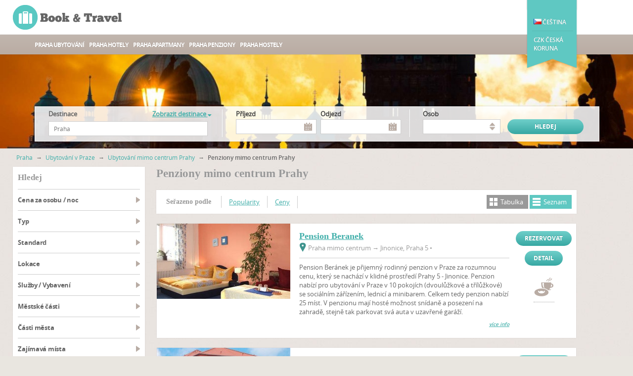

--- FILE ---
content_type: text/html; charset=UTF-8
request_url: https://www.praha-ubytovani.org/ubytovani/mimo-centrum-prahy/penziony/
body_size: 14132
content:
<!DOCTYPE html>
<html lang="cs">
<head>
     <script async src="https://www.googletagmanager.com/gtag/js?id=UA-23460120-3"></script>
<script>
    window.dataLayer = window.dataLayer || [];
    function gtag(){dataLayer.push(arguments);}
    gtag('js', new Date());
    gtag('config', 'UA-23460120-3');
</script>
 
    <meta charset="utf-8"/>
    <title>Penziony mimo centrum Prahy</title>
    <meta name="description" content="Rezervuj snadno a levně penziony v Praze. Široká nabídka ubytování - penziony Praha centrum, penziony blízko centra, penziony Praha Nové Město, penziony Praha Staré Město" />
    <meta name="keywords" content="praha, penziony, mimo, centrum, prahy, rezervuj, snadno, levně, praze, široká, nabídka, ubytování, blízko, centra, nové, město, staré" />
    <meta name="robots" content="index,follow" />
    <link rel="canonical" href="https://www.praha-ubytovani.org/ubytovani/mimo-centrum-prahy/penziony/" type="text/html" />
    <link rel="alternate" href="https://www.book-travel-prague.com/accommodation/out-of-prague-centre/pensions/" type="text/html" title="English" hreflang="en" />
<link rel="alternate" href="https://www.prag-hotels.net/unterkunft/ausserhalb-prag-zentrum/pensionen/" type="text/html" title="Deutsch" hreflang="de" />
<link rel="alternate" href="https://www.praga-hotele.cz/noclegi/poza-centrum-pragi/pensjonaty/" type="text/html" title="Polski" hreflang="pl" />
<link rel="alternate" href="https://www.praha-ubytovanie.cz/ubytovanie/mimo-centrum-prahy/penziony/" type="text/html" title="Slovenčina" hreflang="sk" />
    <link rel="icon" type="image/ico" href="/resources/Templates/Accommodation/Module/BookTravel/favicon.ico" />



    <link rel="stylesheet" type="text/css" href="/libs/resources/icons/flat/flaticon.css" />
    <link rel="stylesheet" type="text/css" href="/libs/resources/css/payments.css" />
    <link rel="stylesheet" type="text/css" href="/libs/resources/css/iconset-flags.css" />
    <link rel="stylesheet" type="text/css" href="/libs/resources/css/font-awesome.min.css" />
    <link rel="stylesheet" type="text/css" href="/libs/jquery.prettyPhoto/css/prettyPhoto.css" />

    <link rel="stylesheet" type="text/css" href="/theme/forest/css/forest.css" />
</head>
<body class="ucTODO">

    <header>
        <div class="ribbon-menu">
            <div class="wrap">
                <div id="currencies" class="menu">
                    <div class="menu-container">
                        <a  href="/ubytovani/mimo-centrum-prahy/penziony/?curr=111"><span class="code">AUD</span><span class="name">Australský dolar</span></a>
<a  href="/ubytovani/mimo-centrum-prahy/penziony/?curr=117"><span class="code">€</span><span class="name">Euro</span></a>
<a  href="/ubytovani/mimo-centrum-prahy/penziony/?curr=135"><span class="code">PLN</span><span class="name">Polský złoty</span></a>
<a  href="/ubytovani/mimo-centrum-prahy/penziony/?curr=145"><span class="code">£</span><span class="name">Libra šterlinků</span></a>
<a  href="/ubytovani/mimo-centrum-prahy/penziony/?curr=112"><span class="code">R$</span><span class="name">Brazilský real</span></a>
<a  href="/ubytovani/mimo-centrum-prahy/penziony/?curr=127"><span class="code">CAD</span><span class="name">Kanadský dolar</span></a>
<a  href="/ubytovani/mimo-centrum-prahy/penziony/?curr=143"><span class="code">TRY</span><span class="name">Nová turecká lira</span></a>
<a class="active" href="/ubytovani/mimo-centrum-prahy/penziony/?curr=110"><span class="code">CZK</span><span class="name">Česká koruna</span></a>
<a  href="/ubytovani/mimo-centrum-prahy/penziony/?curr=113"><span class="code">BGN</span><span class="name">Bulharský lev</span></a>
<a  href="/ubytovani/mimo-centrum-prahy/penziony/?curr=128"><span class="code">LTL</span><span class="name">Litevský litas</span></a>
<a  href="/ubytovani/mimo-centrum-prahy/penziony/?curr=144"><span class="code">US$</span><span class="name">Americký dolar</span></a><button type="button" class="close">×</button>                    </div>
                </div>
                <div id="locales" class="menu">
                    <div class="menu-container">
                        <a class="active" href="/ubytovani/mimo-centrum-prahy/penziony/"><span class="icon icon-flag fCz"></span><span class="name">Čeština</span></a>
<a  href="https://www.prag-hotels.net/unterkunft/ausserhalb-prag-zentrum/pensionen/"><span class="icon icon-flag fDe"></span><span class="name">Deutsch</span></a>
<a  href="https://www.book-travel-prague.com/accommodation/out-of-prague-centre/pensions/"><span class="icon icon-flag fEn"></span><span class="name">English (UK)</span></a>
<a  href="https://www.book-travel-prague.com/accommodation/out-of-prague-centre/pensions/"><span class="icon icon-flag fUs"></span><span class="name">English (US)</span></a>
<a  href="https://www.praga-hotele.cz/noclegi/poza-centrum-pragi/pensjonaty/"><span class="icon icon-flag fPl"></span><span class="name">Polski</span></a>
<a  href="https://www.praha-ubytovanie.cz/ubytovanie/mimo-centrum-prahy/penziony/"><span class="icon icon-flag fSk"></span><span class="name">Slovenčina</span></a><button type="button" class="close">×</button>                    </div>
                </div>
            </div>
        </div>
        <div class="wrap clearfix">
            <!--logo-->
            <a class="bt-logo logo" href="/" title="Book &amp; Travel"><strong>Book &amp; Travel</strong></a>
            <!--//logo-->

            <!--ribbon-->
            <div class="ribbon">
                <nav>
                    <br/><br/>
                    <ul class="lang-nav">
                        <li class="active"><span class="menu-toggle" data-target="locales"><span data-toggle="tooltip" data-placement="bottom" title="Vyberte si jazyk" data-container="body" data-html="true"><span class="icon icon-flag fCz"></span> Čeština</span></span></li>                    </ul>
                    <ul class="currency-nav">
                        <li class="active"><span class="menu-toggle" data-target="currencies"><span data-toggle="tooltip" data-placement="bottom" title="Vyberte si měnu" data-container="body" data-html="true">CZK Česká koruna </span></span></li>                    </ul>
                </nav>
            </div>
            <!--//ribbon-->
        </div>

        <!--main navigation-->
        <nav class="main-nav" role="navigation">
            <ul class="wrap" id="nav">
                
                <li><a href="/ubytovani/" title="Ubytování v Praze">Praha ubytování</a></li>
				<li><a href="/ubytovani/hotely/" title="Hotely v Praze">Praha hotely</a></li>
				<li><a href="/ubytovani/apartmany/" title="Apartmany v Praze">Praha apartmany</a></li>
				<li><a href="/ubytovani/penziony/" title="Pensiony v Praze">Praha Penziony</a></li>
				<li><a href="/ubytovani/hostely/" title="Praha Hostely">Praha Hostely</a></li>
				            </ul>
        </nav>
        <!--//main navigation-->
    </header>

            <div class="main with-search" role="main">
         <section class="slider clearfix">
    <div id="sequence">
        <ul class="sequence-canvas">
            <li>
                <div class="image" style="background-image: url('https://img.book-travel.net/_f/praha/prague-charles-bridge-tower_w1600h200a1c1bgcfff.jpg');"></div>
            </li>
        </ul>
    </div>
</section> 

        <div class="autofix-wrap">
             <div class="main-search" id="top">
    <div class="forms">
        <form id="main-search" action="/search/">
            <input type="hidden" name="city" value="554782" />
            <input type="hidden" name="part" />
            <input type="hidden" name="dist" />
            <input type="hidden" name="lodg" />
            <input type="hidden" name="poi" />
            <div class="column">
                <div class="f-item">
                    <label for="destination" class="text-ucf">
    <b class="pull-left">Destinace</b>
            <a href="" class="dropdown-toggle pull-right" data-target="locations"
           data-text-disabled="Zobrazit destinace &lt;i class=&quot;fa fa-sort-down&quot;&gt;&lt;/i&gt;"
           data-text-enabled="Skrýt destinace &lt;i class=&quot;fa fa-sort-up&quot;&gt;&lt;/i&gt;">Zobrazit destinace <i class="fa fa-sort-down"></i></a>
    </label>

<input type="text" class="twitter-typeahead" id="destination" name="destination" placeholder="Praha"
    spellcheck="false" dir="auto" data-ac-hint="1" data-ac-minchars="3" data-ac-dataset="destinations" data-bh-tokenizer="category"
    data-ac-autofollow="1" data-text-lodgings="Hotely, Hostely, Penziony, Apartmány" data-text-cities="Města"
    data-text-city-parts="Části města" data-ac-remote=" /search/destination/?locale=cs_CZ&amp;destination=%QUERY" />

<span class="jsonly"><span class="spinner"><i class="flaticon flaticon-spinner"></i></span></span>
                </div>
            </div>
            <div class="column twins border">
                <div class="f-item datepicker">
                    <label for="arrival">Příjezd</label>
                     <input type="hidden" name="d1" value="" />
<input type="hidden" name="m1" value="" />

<div class="input-group datepicker-wrap">
    <span class="jsonly">
        <input type="text" class="addon-datepicker c-pointer form-control input-lg" id="arrival" name="arrival" value=""
             data-dp-minDate="2026-01-17"
            data-dp-legacy-day="d1"
            data-dp-legacy-yearmonth="m1"
            data-dp-lang="cs_CZ"
            data-dp-dateFormat="d.m.Y"
            data-dp-numMonth="2"
                         data-dp-greater="departure"              data-title-start-range="Příjezd"              data-title-end-range="Odjezd"             autocomplete="off" readonly="readonly" disabled />
                    <span class="input-group-addon addon-datepicker-trigger icon icon-calendar" data-target="#arrival"></span>
            </span>
    <noscript>
         <select name="d1"><option value="" selected="selected">Den</option><option value="1">01</option><option value="2">02</option><option value="3">03</option><option value="4">04</option><option value="5">05</option><option value="6">06</option><option value="7">07</option><option value="8">08</option><option value="9">09</option><option value="10">10</option><option value="11">11</option><option value="12">12</option><option value="13">13</option><option value="14">14</option><option value="15">15</option><option value="16">16</option><option value="17">17</option><option value="18">18</option><option value="19">19</option><option value="20">20</option><option value="21">21</option><option value="22">22</option><option value="23">23</option><option value="24">24</option><option value="25">25</option><option value="26">26</option><option value="27">27</option><option value="28">28</option><option value="29">29</option><option value="30">30</option><option value="31">31</option> </select> 
         <select name="m1"><option value="" selected="selected">Měsíc</option><option value="2026-01">leden 2026</option><option value="2026-02">únor 2026</option><option value="2026-03">březen 2026</option><option value="2026-04">duben 2026</option><option value="2026-05">květen 2026</option><option value="2026-06">červen 2026</option><option value="2026-07">červenec 2026</option><option value="2026-08">srpen 2026</option><option value="2026-09">září 2026</option><option value="2026-10">říjen 2026</option><option value="2026-11">listopad 2026</option><option value="2026-12">prosinec 2026</option></select> 
    </noscript>
</div>
 
                </div>
                <div class="f-item datepicker last">
                    <label for="departure">Odjezd</label>
                     <input type="hidden" name="d2" value="" />
<input type="hidden" name="m2" value="" />

<div class="input-group datepicker-wrap">
    <span class="jsonly">
        <input type="text" class="addon-datepicker c-pointer form-control input-lg" id="departure" name="departure" value=""
             data-dp-minDate="2026-01-17"
            data-dp-legacy-day="d2"
            data-dp-legacy-yearmonth="m2"
            data-dp-lang="cs_CZ"
            data-dp-dateFormat="d.m.Y"
            data-dp-numMonth="2"
             data-dp-lower="arrival"                          data-title-start-range="Příjezd"              data-title-end-range="Odjezd"             autocomplete="off" readonly="readonly" disabled />
                    <span class="input-group-addon addon-datepicker-trigger icon icon-calendar" data-target="#departure"></span>
            </span>
    <noscript>
         <select name="d2"><option value="" selected="selected">Den</option><option value="1">01</option><option value="2">02</option><option value="3">03</option><option value="4">04</option><option value="5">05</option><option value="6">06</option><option value="7">07</option><option value="8">08</option><option value="9">09</option><option value="10">10</option><option value="11">11</option><option value="12">12</option><option value="13">13</option><option value="14">14</option><option value="15">15</option><option value="16">16</option><option value="17">17</option><option value="18">18</option><option value="19">19</option><option value="20">20</option><option value="21">21</option><option value="22">22</option><option value="23">23</option><option value="24">24</option><option value="25">25</option><option value="26">26</option><option value="27">27</option><option value="28">28</option><option value="29">29</option><option value="30">30</option><option value="31">31</option> </select> 
         <select name="m2"><option value="" selected="selected">Měsíc</option><option value="2026-01">leden 2026</option><option value="2026-02">únor 2026</option><option value="2026-03">březen 2026</option><option value="2026-04">duben 2026</option><option value="2026-05">květen 2026</option><option value="2026-06">červen 2026</option><option value="2026-07">červenec 2026</option><option value="2026-08">srpen 2026</option><option value="2026-09">září 2026</option><option value="2026-10">říjen 2026</option><option value="2026-11">listopad 2026</option><option value="2026-12">prosinec 2026</option></select> 
    </noscript>
</div>
 
                </div>
            </div>
            <div class="column twins border">
                <div class="f-item">
                    <label for="persons" class="text-ucf">osob</label>
                     <select id="persons" name="persons">
                <option value=""></option>
<option value="1">1 osoba</option>
<option value="2">2 osoby</option>
<option value="3">3 osoby</option>
<option value="4">4 osoby</option>
<option value="5">5 osob</option>
<option value="6">6 osob</option>
<option value="7">7 osob</option>
<option value="8">8 osob</option>
<option value="9">9 osob</option>
<option value="10">10 osob</option>
<option value="11">11 osob</option>
<option value="12">12 osob</option>
<option value="13">13 osob</option>
<option value="14">14 osob</option>
<option value="15">15 osob</option>
<option value="16">16 osob</option>
<option value="17">17 osob</option>
<option value="18">18 osob</option>
<option value="19">19 osob</option>
<option value="20">20 osob</option>
<option value="21">21 osob</option>
<option value="22">22 osob</option>
<option value="23">23 osob</option>
<option value="24">24 osob</option>
<option value="25">25 osob</option>
            </select>
 
                </div>
                <div class="f-item last">
                    <input type="submit" value="hledej" class="text-uc gradient-button" />
                </div>
            </div>
        </form>
    </div>
</div> 
        </div>
        <div class="wrap clearfix">
            <!--main content-->
            <div class="content clearfix">
                <!--breadcrumbs-->
                <nav role="navigation" class="breadcrumbs clearfix">
                     <div class="crumbs">
                        <a href="/" title="Hledej ubytování v Praze">Praha</a>
            <span class="s"> → </span>
                                <a href="/ubytovani/" title="Ubytování v Praze">Ubytování v Praze</a>
            <span class="s"> → </span>
                                <a href="/ubytovani/mimo-centrum-prahy/" title="Ubytování mimo centrum Prahy">Ubytování mimo centrum Prahy</a>
            <span class="s"> → </span>
                                <span><strong>Penziony mimo centrum Prahy</strong></span>
            </div> 
                </nav>
                <!--//breadcrumbs-->
                <aside class="left-sidebar">
                    
		<article class="refine-search-results">
			<div class="h2 text-ucf">hledej</div>
			<form id="searchForm" class=" ajax" action="/search/" data-for="mainContainer" data-url="/search/?_action=ajaxrequest"><input type="hidden" name="city" value="554782" /><input type="hidden" name="sortby" value="" /><input type="hidden" name="persons" value="" />
					<dl><dt class="range">Cena za osobu / noc</dt><dd><div class="checkbox">
			<input id="_price_range0_399" class="submitonchange" type="checkbox" name="price_range[]" value="0_399" />
			<label for="_price_range0_399">0 - 399 CZK<span class="possibilities" id="_pos_price_range0_399"></span></label>
		</div><div class="checkbox">
			<input id="_price_range400_799" class="submitonchange" type="checkbox" name="price_range[]" value="400_799" />
			<label for="_price_range400_799">400 - 799 CZK<span class="possibilities" id="_pos_price_range400_799"></span></label>
		</div><div class="checkbox">
			<input id="_price_range800_1199" class="submitonchange" type="checkbox" name="price_range[]" value="800_1199" />
			<label for="_price_range800_1199">800 - 1&nbsp;199 CZK<span class="possibilities" id="_pos_price_range800_1199"></span></label>
		</div><div class="checkbox">
			<input id="_price_range1200_1599" class="submitonchange" type="checkbox" name="price_range[]" value="1200_1599" />
			<label for="_price_range1200_1599">1200 - 1&nbsp;599 CZK<span class="possibilities" id="_pos_price_range1200_1599"></span></label>
		</div><div class="checkbox">
			<input id="_price_range1600_1999" class="submitonchange" type="checkbox" name="price_range[]" value="1600_1999" />
			<label for="_price_range1600_1999">1600 - 1&nbsp;999 CZK<span class="possibilities" id="_pos_price_range1600_1999"></span></label>
		</div><div class="checkbox">
			<input id="_price_range2000_-1" class="submitonchange" type="checkbox" name="price_range[]" value="2000_-1" />
			<label for="_price_range2000_-1">Více než 2&nbsp;000 CZK<span class="possibilities" id="_pos_price_range2000_-1"></span></label>
		</div></dd><dt>typ</dt><dd><div class="checkbox">
			<input id="_type1" class="submitonchange" type="checkbox" name="type[]" value="1" />
			<label for="_type1">Hotel<span class="possibilities" id="_pos_type1"></span></label>
		</div><div class="checkbox">
			<input id="_type2" class="submitonchange" type="checkbox" name="type[]" value="2" />
			<label for="_type2">Hostel<span class="possibilities" id="_pos_type2"></span></label>
		</div><div class="checkbox">
			<input id="_type4" class="submitonchange" type="checkbox" name="type[]" value="4" />
			<label for="_type4">Penzion<span class="possibilities" id="_pos_type4"></span></label>
		</div><div class="checkbox">
			<input id="_type8" class="submitonchange" type="checkbox" name="type[]" value="8" />
			<label for="_type8">Apartmá<span class="possibilities" id="_pos_type8"></span></label>
		</div></dd><dt>Standard</dt><dd><div class="checkbox">
			<input id="_star2" class="submitonchange" type="checkbox" name="star[]" value="2" />
			<label for="_star2"><img src="/assets/images/s2.gif" height="11" alt="**" /><span class="possibilities" id="_pos_star2"></span></label>
		</div><div class="checkbox">
			<input id="_star3" class="submitonchange" type="checkbox" name="star[]" value="3" />
			<label for="_star3"><img src="/assets/images/s3.gif" height="11" alt="***" /><span class="possibilities" id="_pos_star3"></span></label>
		</div><div class="checkbox">
			<input id="_star4" class="submitonchange" type="checkbox" name="star[]" value="4" />
			<label for="_star4"><img src="/assets/images/s4.gif" height="11" alt="****" /><span class="possibilities" id="_pos_star4"></span></label>
		</div><div class="checkbox">
			<input id="_star5" class="submitonchange" type="checkbox" name="star[]" value="5" />
			<label for="_star5"><img src="/assets/images/s5.gif" height="11" alt="*****" /><span class="possibilities" id="_pos_star5"></span></label>
		</div></dd><dt>Lokace</dt><dd><div class="checkbox">
			<input id="_loc1" class="submitonchange" type="checkbox" name="loc[]" value="1" />
			<label for="_loc1">centrum<span class="possibilities" id="_pos_loc1"></span></label>
		</div><div class="checkbox">
			<input id="_loc2" class="submitonchange" type="checkbox" name="loc[]" value="2" />
			<label for="_loc2">blízko centra<span class="possibilities" id="_pos_loc2"></span></label>
		</div><div class="checkbox">
			<input id="_loc3" class="submitonchange" type="checkbox" name="loc[]" value="3" />
			<label for="_loc3">mimo centrum<span class="possibilities" id="_pos_loc3"></span></label>
		</div></dd><dt>Služby / Vybavení</dt><dd><div class="checkbox">
			<input id="_fac541440" class="submitonchange" type="checkbox" name="fac[]" value="541440" />
			<label for="_fac541440">Internet<span class="possibilities" id="_pos_fac541440"></span></label>
		</div><div class="checkbox">
			<input id="_fac541446" class="submitonchange" type="checkbox" name="fac[]" value="541446" />
			<label for="_fac541446">Parkování<span class="possibilities" id="_pos_fac541446"></span></label>
		</div><div class="checkbox">
			<input id="_fac895391" class="submitonchange" type="checkbox" name="fac[]" value="895391" />
			<label for="_fac895391">Restaurace<span class="possibilities" id="_pos_fac895391"></span></label>
		</div><div class="checkbox">
			<input id="_fac237648" class="submitonchange" type="checkbox" name="fac[]" value="237648" />
			<label for="_fac237648">Výtah<span class="possibilities" id="_pos_fac237648"></span></label>
		</div><div class="checkbox">
			<input id="_fac237642" class="submitonchange" type="checkbox" name="fac[]" value="237642" />
			<label for="_fac237642">Bar<span class="possibilities" id="_pos_fac237642"></span></label>
		</div><div class="checkbox">
			<input id="_fac237646" class="submitonchange" type="checkbox" name="fac[]" value="237646" />
			<label for="_fac237646">Konferenční možnosti<span class="possibilities" id="_pos_fac237646"></span></label>
		</div><div class="checkbox">
			<input id="_fac237640" class="submitonchange" type="checkbox" name="fac[]" value="237640" />
			<label for="_fac237640">Klimatizace<span class="possibilities" id="_pos_fac237640"></span></label>
		</div><div class="checkbox">
			<input id="_fac237644" class="submitonchange" type="checkbox" name="fac[]" value="237644" />
			<label for="_fac237644">Snídaně<span class="possibilities" id="_pos_fac237644"></span></label>
		</div><div class="checkbox">
			<input id="_fac237652" class="submitonchange" type="checkbox" name="fac[]" value="237652" />
			<label for="_fac237652">Fitnes tělocvična<span class="possibilities" id="_pos_fac237652"></span></label>
		</div><div class="checkbox">
			<input id="_fac237638" class="submitonchange" type="checkbox" name="fac[]" value="237638" />
			<label for="_fac237638">Non-stop recepce<span class="possibilities" id="_pos_fac237638"></span></label>
		</div><span class="more-info pull-left" data-target="#hidden_fac" data-text-closed="ukaž více &lt;i class=&quot;fa fa-sort-down&quot;&gt;&lt;/i&gt;" data-text-opened="skrýt více &lt;i class=&quot;fa fa-sort-up&quot;&gt;&lt;/i&gt;">ukaž více <i class="fa fa-sort-down"></i></span><div class="clearfix"></div><div class="hidden" id="hidden_fac"><div class="checkbox">
			<input id="_fac237650" class="submitonchange" type="checkbox" name="fac[]" value="237650" />
			<label for="_fac237650">Bezbariérové pokoje<span class="possibilities" id="_pos_fac237650"></span></label>
		</div></div></dd><dt>Městské části</dt><dd><div class="checkbox">
			<input id="_dist600079" class="submitonchange" type="checkbox" name="dist[]" value="600079" />
			<label for="_dist600079">Praha-Čakovice<span class="possibilities" id="_pos_dist600079"></span></label>
		</div><div class="checkbox">
			<input id="_dist538124" class="submitonchange" type="checkbox" name="dist[]" value="538124" />
			<label for="_dist538124">Březiněves<span class="possibilities" id="_pos_dist538124"></span></label>
		</div><div class="checkbox">
			<input id="_dist547174" class="submitonchange" type="checkbox" name="dist[]" value="547174" />
			<label for="_dist547174">Praha 17<span class="possibilities" id="_pos_dist547174"></span></label>
		</div><div class="checkbox">
			<input id="_dist547417" class="submitonchange" type="checkbox" name="dist[]" value="547417" />
			<label for="_dist547417">Praha 18<span class="possibilities" id="_pos_dist547417"></span></label>
		</div><div class="checkbox">
			<input id="_dist547344" class="submitonchange" type="checkbox" name="dist[]" value="547344" />
			<label for="_dist547344">Praha 19<span class="possibilities" id="_pos_dist547344"></span></label>
		</div><div class="checkbox">
			<input id="_dist538213" class="submitonchange" type="checkbox" name="dist[]" value="538213" />
			<label for="_dist538213">Praha 20<span class="possibilities" id="_pos_dist538213"></span></label>
		</div><div class="checkbox">
			<input id="_dist538949" class="submitonchange" type="checkbox" name="dist[]" value="538949" />
			<label for="_dist538949">Praha 21<span class="possibilities" id="_pos_dist538949"></span></label>
		</div><div class="checkbox">
			<input id="_dist538931" class="submitonchange" type="checkbox" name="dist[]" value="538931" />
			<label for="_dist538931">Praha 22<span class="possibilities" id="_pos_dist538931"></span></label>
		</div><div class="checkbox">
			<input id="_dist538078" class="submitonchange" type="checkbox" name="dist[]" value="538078" />
			<label for="_dist538078">Benice<span class="possibilities" id="_pos_dist538078"></span></label>
		</div><div class="checkbox">
			<input id="_dist547310" class="submitonchange" type="checkbox" name="dist[]" value="547310" />
			<label for="_dist547310">Čakovice<span class="possibilities" id="_pos_dist547310"></span></label>
		</div><span class="more-info pull-left" data-target="#hidden_dist" data-text-closed="ukaž více &lt;i class=&quot;fa fa-sort-down&quot;&gt;&lt;/i&gt;" data-text-opened="skrýt více &lt;i class=&quot;fa fa-sort-up&quot;&gt;&lt;/i&gt;">ukaž více <i class="fa fa-sort-down"></i></span><div class="clearfix"></div><div class="hidden" id="hidden_dist"><div class="checkbox">
			<input id="_dist547387" class="submitonchange" type="checkbox" name="dist[]" value="547387" />
			<label for="_dist547387">Praha 15<span class="possibilities" id="_pos_dist547387"></span></label>
		</div><div class="checkbox">
			<input id="_dist547301" class="submitonchange" type="checkbox" name="dist[]" value="547301" />
			<label for="_dist547301">Dolní Chabry<span class="possibilities" id="_pos_dist547301"></span></label>
		</div><div class="checkbox">
			<input id="_dist547379" class="submitonchange" type="checkbox" name="dist[]" value="547379" />
			<label for="_dist547379">Dolní Měcholupy<span class="possibilities" id="_pos_dist547379"></span></label>
		</div><div class="checkbox">
			<input id="_dist538175" class="submitonchange" type="checkbox" name="dist[]" value="538175" />
			<label for="_dist538175">Dolní Počernice<span class="possibilities" id="_pos_dist538175"></span></label>
		</div><div class="checkbox">
			<input id="_dist547042" class="submitonchange" type="checkbox" name="dist[]" value="547042" />
			<label for="_dist547042">Kunratice<span class="possibilities" id="_pos_dist547042"></span></label>
		</div><div class="checkbox">
			<input id="_dist547158" class="submitonchange" type="checkbox" name="dist[]" value="547158" />
			<label for="_dist547158">Nebušice<span class="possibilities" id="_pos_dist547158"></span></label>
		</div><div class="checkbox">
			<input id="_dist538736" class="submitonchange" type="checkbox" name="dist[]" value="538736" />
			<label for="_dist538736">Satalice<span class="possibilities" id="_pos_dist538736"></span></label>
		</div><div class="checkbox">
			<input id="_dist539724" class="submitonchange" type="checkbox" name="dist[]" value="539724" />
			<label for="_dist539724">Šeberov<span class="possibilities" id="_pos_dist539724"></span></label>
		</div><div class="checkbox">
			<input id="_dist547271" class="submitonchange" type="checkbox" name="dist[]" value="547271" />
			<label for="_dist547271">Suchdol<span class="possibilities" id="_pos_dist547271"></span></label>
		</div><div class="checkbox">
			<input id="_dist539601" class="submitonchange" type="checkbox" name="dist[]" value="539601" />
			<label for="_dist539601">Praha 16<span class="possibilities" id="_pos_dist539601"></span></label>
		</div><div class="checkbox">
			<input id="_dist547361" class="submitonchange" type="checkbox" name="dist[]" value="547361" />
			<label for="_dist547361">Praha 14<span class="possibilities" id="_pos_dist547361"></span></label>
		</div><div class="checkbox">
			<input id="_dist600076" class="submitonchange" type="checkbox" name="dist[]" value="600076" />
			<label for="_dist600076">Praha-Dolní Chabry<span class="possibilities" id="_pos_dist600076"></span></label>
		</div><div class="checkbox">
			<input id="_dist500097" class="submitonchange" type="checkbox" name="dist[]" value="500097" />
			<label for="_dist500097">Praha 3<span class="possibilities" id="_pos_dist500097"></span></label>
		</div><div class="checkbox">
			<input id="_dist600075" class="submitonchange" type="checkbox" name="dist[]" value="600075" />
			<label for="_dist600075">Praha-Dolní Počernice<span class="possibilities" id="_pos_dist600075"></span></label>
		</div><div class="checkbox">
			<input id="_dist600072" class="submitonchange" type="checkbox" name="dist[]" value="600072" />
			<label for="_dist600072">Praha-Kunratice<span class="possibilities" id="_pos_dist600072"></span></label>
		</div><div class="checkbox">
			<input id="_dist600074" class="submitonchange" type="checkbox" name="dist[]" value="600074" />
			<label for="_dist600074">Praha-Troja<span class="possibilities" id="_pos_dist600074"></span></label>
		</div><div class="checkbox">
			<input id="_dist600073" class="submitonchange" type="checkbox" name="dist[]" value="600073" />
			<label for="_dist600073">Praha-Zbraslav<span class="possibilities" id="_pos_dist600073"></span></label>
		</div><div class="checkbox">
			<input id="_dist600078" class="submitonchange" type="checkbox" name="dist[]" value="600078" />
			<label for="_dist600078">Praha-Zličín<span class="possibilities" id="_pos_dist600078"></span></label>
		</div><div class="checkbox">
			<input id="_dist500054" class="submitonchange" type="checkbox" name="dist[]" value="500054" />
			<label for="_dist500054">Praha 1<span class="possibilities" id="_pos_dist500054"></span></label>
		</div><div class="checkbox">
			<input id="_dist500089" class="submitonchange" type="checkbox" name="dist[]" value="500089" />
			<label for="_dist500089">Praha 2<span class="possibilities" id="_pos_dist500089"></span></label>
		</div><div class="checkbox">
			<input id="_dist500119" class="submitonchange" type="checkbox" name="dist[]" value="500119" />
			<label for="_dist500119">Praha 4<span class="possibilities" id="_pos_dist500119"></span></label>
		</div><div class="checkbox">
			<input id="_dist539694" class="submitonchange" type="checkbox" name="dist[]" value="539694" />
			<label for="_dist539694">Praha 13<span class="possibilities" id="_pos_dist539694"></span></label>
		</div><div class="checkbox">
			<input id="_dist500143" class="submitonchange" type="checkbox" name="dist[]" value="500143" />
			<label for="_dist500143">Praha 5<span class="possibilities" id="_pos_dist500143"></span></label>
		</div><div class="checkbox">
			<input id="_dist500178" class="submitonchange" type="checkbox" name="dist[]" value="500178" />
			<label for="_dist500178">Praha 6<span class="possibilities" id="_pos_dist500178"></span></label>
		</div><div class="checkbox">
			<input id="_dist500186" class="submitonchange" type="checkbox" name="dist[]" value="500186" />
			<label for="_dist500186">Praha 7<span class="possibilities" id="_pos_dist500186"></span></label>
		</div><div class="checkbox">
			<input id="_dist500208" class="submitonchange" type="checkbox" name="dist[]" value="500208" />
			<label for="_dist500208">Praha 8<span class="possibilities" id="_pos_dist500208"></span></label>
		</div><div class="checkbox">
			<input id="_dist500216" class="submitonchange" type="checkbox" name="dist[]" value="500216" />
			<label for="_dist500216">Praha 9<span class="possibilities" id="_pos_dist500216"></span></label>
		</div><div class="checkbox">
			<input id="_dist500224" class="submitonchange" type="checkbox" name="dist[]" value="500224" />
			<label for="_dist500224">Praha 10<span class="possibilities" id="_pos_dist500224"></span></label>
		</div><div class="checkbox">
			<input id="_dist547034" class="submitonchange" type="checkbox" name="dist[]" value="547034" />
			<label for="_dist547034">Praha 11<span class="possibilities" id="_pos_dist547034"></span></label>
		</div><div class="checkbox">
			<input id="_dist547107" class="submitonchange" type="checkbox" name="dist[]" value="547107" />
			<label for="_dist547107">Praha 12<span class="possibilities" id="_pos_dist547107"></span></label>
		</div><div class="checkbox">
			<input id="_dist547328" class="submitonchange" type="checkbox" name="dist[]" value="547328" />
			<label for="_dist547328">Troja<span class="possibilities" id="_pos_dist547328"></span></label>
		</div></div></dd><dt>Části města</dt><dd><div class="checkbox">
			<input id="_part542300" class="submitonchange" type="checkbox" name="part[]" value="542300" />
			<label for="_part542300">Anděl<span class="possibilities" id="_pos_part542300"></span></label>
		</div><div class="checkbox">
			<input id="_part542298" class="submitonchange" type="checkbox" name="part[]" value="542298" />
			<label for="_part542298">Petrská čtvrť<span class="possibilities" id="_pos_part542298"></span></label>
		</div><div class="checkbox">
			<input id="_part542301" class="submitonchange" type="checkbox" name="part[]" value="542301" />
			<label for="_part542301">Rohanský ostrov<span class="possibilities" id="_pos_part542301"></span></label>
		</div><div class="checkbox">
			<input id="_part400483" class="submitonchange" type="checkbox" name="part[]" value="400483" />
			<label for="_part400483">Řepy<span class="possibilities" id="_pos_part400483"></span></label>
		</div><div class="checkbox">
			<input id="_part490270" class="submitonchange" type="checkbox" name="part[]" value="490270" />
			<label for="_part490270">Řeporyje<span class="possibilities" id="_pos_part490270"></span></label>
		</div><div class="checkbox">
			<input id="_part306169" class="submitonchange" type="checkbox" name="part[]" value="306169" />
			<label for="_part306169">Radotín<span class="possibilities" id="_pos_part306169"></span></label>
		</div><div class="checkbox">
			<input id="_part400718" class="submitonchange" type="checkbox" name="part[]" value="400718" />
			<label for="_part400718">Prosek<span class="possibilities" id="_pos_part400718"></span></label>
		</div><div class="checkbox">
			<input id="_part400190" class="submitonchange" type="checkbox" name="part[]" value="400190" />
			<label for="_part400190">Podolí<span class="possibilities" id="_pos_part400190"></span></label>
		</div><div class="checkbox">
			<input id="_part542299" class="submitonchange" type="checkbox" name="part[]" value="542299" />
			<label for="_part542299">Palmovka<span class="possibilities" id="_pos_part542299"></span></label>
		</div><div class="checkbox">
			<input id="_part146137" class="submitonchange" type="checkbox" name="part[]" value="146137" />
			<label for="_part146137">Satalice<span class="possibilities" id="_pos_part146137"></span></label>
		</div><span class="more-info pull-left" data-target="#hidden_part" data-text-closed="ukaž více &lt;i class=&quot;fa fa-sort-down&quot;&gt;&lt;/i&gt;" data-text-opened="skrýt více &lt;i class=&quot;fa fa-sort-up&quot;&gt;&lt;/i&gt;">ukaž více <i class="fa fa-sort-down"></i></span><div class="clearfix"></div><div class="hidden" id="hidden_part"><div class="checkbox">
			<input id="_part490156" class="submitonchange" type="checkbox" name="part[]" value="490156" />
			<label for="_part490156">Nusle<span class="possibilities" id="_pos_part490156"></span></label>
		</div><div class="checkbox">
			<input id="_part490148" class="submitonchange" type="checkbox" name="part[]" value="490148" />
			<label for="_part490148">Nové Město<span class="possibilities" id="_pos_part490148"></span></label>
		</div><div class="checkbox">
			<input id="_part400513" class="submitonchange" type="checkbox" name="part[]" value="400513" />
			<label for="_part400513">Nebušice<span class="possibilities" id="_pos_part400513"></span></label>
		</div><div class="checkbox">
			<input id="_part400335" class="submitonchange" type="checkbox" name="part[]" value="400335" />
			<label for="_part400335">Motol<span class="possibilities" id="_pos_part400335"></span></label>
		</div><div class="checkbox">
			<input id="_part131555" class="submitonchange" type="checkbox" name="part[]" value="131555" />
			<label for="_part131555">Miškovice<span class="possibilities" id="_pos_part131555"></span></label>
		</div><div class="checkbox">
			<input id="_part490130" class="submitonchange" type="checkbox" name="part[]" value="490130" />
			<label for="_part490130">Michle<span class="possibilities" id="_pos_part490130"></span></label>
		</div><div class="checkbox">
			<input id="_part400394" class="submitonchange" type="checkbox" name="part[]" value="400394" />
			<label for="_part400394">Ruzyně<span class="possibilities" id="_pos_part400394"></span></label>
		</div><div class="checkbox">
			<input id="_part162132" class="submitonchange" type="checkbox" name="part[]" value="162132" />
			<label for="_part162132">Šeberov<span class="possibilities" id="_pos_part162132"></span></label>
		</div><div class="checkbox">
			<input id="_part490121" class="submitonchange" type="checkbox" name="part[]" value="490121" />
			<label for="_part490121">Malá Strana<span class="possibilities" id="_pos_part490121"></span></label>
		</div><div class="checkbox">
			<input id="_part173771" class="submitonchange" type="checkbox" name="part[]" value="173771" />
			<label for="_part173771">Újezd nad Lesy<span class="possibilities" id="_pos_part173771"></span></label>
		</div><div class="checkbox">
			<input id="_part490253" class="submitonchange" type="checkbox" name="part[]" value="490253" />
			<label for="_part490253">Záběhlice<span class="possibilities" id="_pos_part490253"></span></label>
		</div><div class="checkbox">
			<input id="_part490245" class="submitonchange" type="checkbox" name="part[]" value="490245" />
			<label for="_part490245">Vysočany<span class="possibilities" id="_pos_part490245"></span></label>
		</div><div class="checkbox">
			<input id="_part127302" class="submitonchange" type="checkbox" name="part[]" value="127302" />
			<label for="_part127302">Vyšehrad<span class="possibilities" id="_pos_part127302"></span></label>
		</div><div class="checkbox">
			<input id="_part490237" class="submitonchange" type="checkbox" name="part[]" value="490237" />
			<label for="_part490237">Vršovice<span class="possibilities" id="_pos_part490237"></span></label>
		</div><div class="checkbox">
			<input id="_part490229" class="submitonchange" type="checkbox" name="part[]" value="490229" />
			<label for="_part490229">Vinohrady<span class="possibilities" id="_pos_part490229"></span></label>
		</div><div class="checkbox">
			<input id="_part400432" class="submitonchange" type="checkbox" name="part[]" value="400432" />
			<label for="_part400432">Veleslavín<span class="possibilities" id="_pos_part400432"></span></label>
		</div><div class="checkbox">
			<input id="_part490202" class="submitonchange" type="checkbox" name="part[]" value="490202" />
			<label for="_part490202">Troja<span class="possibilities" id="_pos_part490202"></span></label>
		</div><div class="checkbox">
			<input id="_part400301" class="submitonchange" type="checkbox" name="part[]" value="400301" />
			<label for="_part400301">Smíchov<span class="possibilities" id="_pos_part400301"></span></label>
		</div><div class="checkbox">
			<input id="_part400769" class="submitonchange" type="checkbox" name="part[]" value="400769" />
			<label for="_part400769">Třeboradice<span class="possibilities" id="_pos_part400769"></span></label>
		</div><div class="checkbox">
			<input id="_part400491" class="submitonchange" type="checkbox" name="part[]" value="400491" />
			<label for="_part400491">Suchdol<span class="possibilities" id="_pos_part400491"></span></label>
		</div><div class="checkbox">
			<input id="_part490199" class="submitonchange" type="checkbox" name="part[]" value="490199" />
			<label for="_part490199">Střížkov<span class="possibilities" id="_pos_part490199"></span></label>
		</div><div class="checkbox">
			<input id="_part400424" class="submitonchange" type="checkbox" name="part[]" value="400424" />
			<label for="_part400424">Střešovice<span class="possibilities" id="_pos_part400424"></span></label>
		</div><div class="checkbox">
			<input id="_part490181" class="submitonchange" type="checkbox" name="part[]" value="490181" />
			<label for="_part490181">Strašnice<span class="possibilities" id="_pos_part490181"></span></label>
		</div><div class="checkbox">
			<input id="_part490172" class="submitonchange" type="checkbox" name="part[]" value="490172" />
			<label for="_part490172">Stodůlky<span class="possibilities" id="_pos_part490172"></span></label>
		</div><div class="checkbox">
			<input id="_part400017" class="submitonchange" type="checkbox" name="part[]" value="400017" />
			<label for="_part400017">Staré Město<span class="possibilities" id="_pos_part400017"></span></label>
		</div><div class="checkbox">
			<input id="_part490113" class="submitonchange" type="checkbox" name="part[]" value="490113" />
			<label for="_part490113">Malešice<span class="possibilities" id="_pos_part490113"></span></label>
		</div><div class="checkbox">
			<input id="_part400254" class="submitonchange" type="checkbox" name="part[]" value="400254" />
			<label for="_part400254">Libuš<span class="possibilities" id="_pos_part400254"></span></label>
		</div><div class="checkbox">
			<input id="_part2585" class="submitonchange" type="checkbox" name="part[]" value="2585" />
			<label for="_part2585">Benice<span class="possibilities" id="_pos_part2585"></span></label>
		</div><div class="checkbox">
			<input id="_part400211" class="submitonchange" type="checkbox" name="part[]" value="400211" />
			<label for="_part400211">Chodov<span class="possibilities" id="_pos_part400211"></span></label>
		</div><div class="checkbox">
			<input id="_part490059" class="submitonchange" type="checkbox" name="part[]" value="490059" />
			<label for="_part490059">Hloubětín<span class="possibilities" id="_pos_part490059"></span></label>
		</div><div class="checkbox">
			<input id="_part173398" class="submitonchange" type="checkbox" name="part[]" value="173398" />
			<label for="_part173398">Hájek<span class="possibilities" id="_pos_part173398"></span></label>
		</div><div class="checkbox">
			<input id="_part29955" class="submitonchange" type="checkbox" name="part[]" value="29955" />
			<label for="_part29955">Dolní Počernice<span class="possibilities" id="_pos_part29955"></span></label>
		</div><div class="checkbox">
			<input id="_part490041" class="submitonchange" type="checkbox" name="part[]" value="490041" />
			<label for="_part490041">Dolní Měcholupy<span class="possibilities" id="_pos_part490041"></span></label>
		</div><div class="checkbox">
			<input id="_part400661" class="submitonchange" type="checkbox" name="part[]" value="400661" />
			<label for="_part400661">Dolní Chabry<span class="possibilities" id="_pos_part400661"></span></label>
		</div><div class="checkbox">
			<input id="_part400459" class="submitonchange" type="checkbox" name="part[]" value="400459" />
			<label for="_part400459">Dejvice<span class="possibilities" id="_pos_part400459"></span></label>
		</div><div class="checkbox">
			<input id="_part400742" class="submitonchange" type="checkbox" name="part[]" value="400742" />
			<label for="_part400742">Černý Most<span class="possibilities" id="_pos_part400742"></span></label>
		</div><div class="checkbox">
			<input id="_part128091" class="submitonchange" type="checkbox" name="part[]" value="128091" />
			<label for="_part128091">Hodkovičky<span class="possibilities" id="_pos_part128091"></span></label>
		</div><div class="checkbox">
			<input id="_part400751" class="submitonchange" type="checkbox" name="part[]" value="400751" />
			<label for="_part400751">Čakovice<span class="possibilities" id="_pos_part400751"></span></label>
		</div><div class="checkbox">
			<input id="_part490024" class="submitonchange" type="checkbox" name="part[]" value="490024" />
			<label for="_part490024">Bubeneč<span class="possibilities" id="_pos_part490024"></span></label>
		</div><div class="checkbox">
			<input id="_part14133" class="submitonchange" type="checkbox" name="part[]" value="14133" />
			<label for="_part14133">Březiněves<span class="possibilities" id="_pos_part14133"></span></label>
		</div><div class="checkbox">
			<input id="_part490032" class="submitonchange" type="checkbox" name="part[]" value="490032" />
			<label for="_part490032">Břevnov<span class="possibilities" id="_pos_part490032"></span></label>
		</div><div class="checkbox">
			<input id="_part400203" class="submitonchange" type="checkbox" name="part[]" value="400203" />
			<label for="_part400203">Braník<span class="possibilities" id="_pos_part400203"></span></label>
		</div><div class="checkbox">
			<input id="_part400581" class="submitonchange" type="checkbox" name="part[]" value="400581" />
			<label for="_part400581">Bohnice<span class="possibilities" id="_pos_part400581"></span></label>
		</div><div class="checkbox">
			<input id="_part400289" class="submitonchange" type="checkbox" name="part[]" value="400289" />
			<label for="_part400289">Hlubočepy<span class="possibilities" id="_pos_part400289"></span></label>
		</div><div class="checkbox">
			<input id="_part490067" class="submitonchange" type="checkbox" name="part[]" value="490067" />
			<label for="_part490067">Holešovice<span class="possibilities" id="_pos_part490067"></span></label>
		</div><div class="checkbox">
			<input id="_part490105" class="submitonchange" type="checkbox" name="part[]" value="490105" />
			<label for="_part490105">Libeň<span class="possibilities" id="_pos_part490105"></span></label>
		</div><div class="checkbox">
			<input id="_part400611" class="submitonchange" type="checkbox" name="part[]" value="400611" />
			<label for="_part400611">Kobylisy<span class="possibilities" id="_pos_part400611"></span></label>
		</div><div class="checkbox">
			<input id="_part400157" class="submitonchange" type="checkbox" name="part[]" value="400157" />
			<label for="_part400157">Lhotka<span class="possibilities" id="_pos_part400157"></span></label>
		</div><div class="checkbox">
			<input id="_part400807" class="submitonchange" type="checkbox" name="part[]" value="400807" />
			<label for="_part400807">Letňany<span class="possibilities" id="_pos_part400807"></span></label>
		</div><div class="checkbox">
			<input id="_part400785" class="submitonchange" type="checkbox" name="part[]" value="400785" />
			<label for="_part400785">Kyje<span class="possibilities" id="_pos_part400785"></span></label>
		</div><div class="checkbox">
			<input id="_part400262" class="submitonchange" type="checkbox" name="part[]" value="400262" />
			<label for="_part400262">Kunratice<span class="possibilities" id="_pos_part400262"></span></label>
		</div><div class="checkbox">
			<input id="_part400165" class="submitonchange" type="checkbox" name="part[]" value="400165" />
			<label for="_part400165">Krč<span class="possibilities" id="_pos_part400165"></span></label>
		</div><div class="checkbox">
			<input id="_part400319" class="submitonchange" type="checkbox" name="part[]" value="400319" />
			<label for="_part400319">Košíře<span class="possibilities" id="_pos_part400319"></span></label>
		</div><div class="checkbox">
			<input id="_part400777" class="submitonchange" type="checkbox" name="part[]" value="400777" />
			<label for="_part400777">Kbely<span class="possibilities" id="_pos_part400777"></span></label>
		</div><div class="checkbox">
			<input id="_part400904" class="submitonchange" type="checkbox" name="part[]" value="400904" />
			<label for="_part400904">Horní Měcholupy<span class="possibilities" id="_pos_part400904"></span></label>
		</div><div class="checkbox">
			<input id="_part400637" class="submitonchange" type="checkbox" name="part[]" value="400637" />
			<label for="_part400637">Karlín<span class="possibilities" id="_pos_part400637"></span></label>
		</div><div class="checkbox">
			<input id="_part127001" class="submitonchange" type="checkbox" name="part[]" value="127001" />
			<label for="_part127001">Josefov<span class="possibilities" id="_pos_part127001"></span></label>
		</div><div class="checkbox">
			<input id="_part490091" class="submitonchange" type="checkbox" name="part[]" value="490091" />
			<label for="_part490091">Jinonice<span class="possibilities" id="_pos_part490091"></span></label>
		</div><div class="checkbox">
			<input id="_part490075" class="submitonchange" type="checkbox" name="part[]" value="490075" />
			<label for="_part490075">Hradčany<span class="possibilities" id="_pos_part490075"></span></label>
		</div><div class="checkbox">
			<input id="_part400866" class="submitonchange" type="checkbox" name="part[]" value="400866" />
			<label for="_part400866">Hostivař<span class="possibilities" id="_pos_part400866"></span></label>
		</div><div class="checkbox">
			<input id="_part400793" class="submitonchange" type="checkbox" name="part[]" value="400793" />
			<label for="_part400793">Hostavice<span class="possibilities" id="_pos_part400793"></span></label>
		</div><div class="checkbox">
			<input id="_part43770" class="submitonchange" type="checkbox" name="part[]" value="43770" />
			<label for="_part43770">Horní Počernice<span class="possibilities" id="_pos_part43770"></span></label>
		</div><div class="checkbox">
			<input id="_part490261" class="submitonchange" type="checkbox" name="part[]" value="490261" />
			<label for="_part490261">Žižkov<span class="possibilities" id="_pos_part490261"></span></label>
		</div></div></dd><dt>Zajímavá místa</dt><dd><div class="checkbox">
			<input id="_npoi1332117" class="submitonchange" type="checkbox" name="npoi[]" value="1332117" />
			<label for="_npoi1332117">Katedrála sv. Víta<span class="possibilities" id="_pos_npoi1332117"></span></label>
		</div><div class="checkbox">
			<input id="_npoi471787" class="submitonchange" type="checkbox" name="npoi[]" value="471787" />
			<label for="_npoi471787">Staroměstské náměstí<span class="possibilities" id="_pos_npoi471787"></span></label>
		</div><div class="checkbox">
			<input id="_npoi471956" class="submitonchange" type="checkbox" name="npoi[]" value="471956" />
			<label for="_npoi471956">Václavské náměstí<span class="possibilities" id="_pos_npoi471956"></span></label>
		</div><div class="checkbox">
			<input id="_npoi471095" class="submitonchange" type="checkbox" name="npoi[]" value="471095" />
			<label for="_npoi471095">Kostel sv. Cyrila a Metoděje<span class="possibilities" id="_pos_npoi471095"></span></label>
		</div><div class="checkbox">
			<input id="_npoi471981" class="submitonchange" type="checkbox" name="npoi[]" value="471981" />
			<label for="_npoi471981">Vyšehrad<span class="possibilities" id="_pos_npoi471981"></span></label>
		</div><div class="checkbox">
			<input id="_npoi471577" class="submitonchange" type="checkbox" name="npoi[]" value="471577" />
			<label for="_npoi471577">Pražský hrad<span class="possibilities" id="_pos_npoi471577"></span></label>
		</div><div class="checkbox">
			<input id="_npoi471786" class="submitonchange" type="checkbox" name="npoi[]" value="471786" />
			<label for="_npoi471786">Staroměstská radnice<span class="possibilities" id="_pos_npoi471786"></span></label>
		</div><div class="checkbox">
			<input id="_npoi471106" class="submitonchange" type="checkbox" name="npoi[]" value="471106" />
			<label for="_npoi471106">kostel sv. Mikuláše<span class="possibilities" id="_pos_npoi471106"></span></label>
		</div><div class="checkbox">
			<input id="_npoi471594" class="submitonchange" type="checkbox" name="npoi[]" value="471594" />
			<label for="_npoi471594">Rudolfinum<span class="possibilities" id="_pos_npoi471594"></span></label>
		</div><div class="checkbox">
			<input id="_npoi471845" class="submitonchange" type="checkbox" name="npoi[]" value="471845" />
			<label for="_npoi471845">Kostel Matky Boží před Týnem<span class="possibilities" id="_pos_npoi471845"></span></label>
		</div></dd></dl><input class="gradient-button text-uc pull-right" type="submit" value="hledej"/><div class="clearfix"></div>
			</form>
		</article><div id="locations" class="dropdown-menu" style="display: none;"><div class="h2">t:top-most-cities</div><div class="clearfix"></div><ul class="locations"><li><a href="/search/" data-value="554782" data-name="Praha" data-key="city">Praha<span class="possibilities badge">699</span></a></li></ul><div class="clearfix"></div><div class="h2">Městské části</div><div class="clearfix"></div><ul class="locations"><li><a href="/search/?dist=500054" data-value="500054" data-name="Praha 1" data-key="dist">Praha 1<span class="possibilities badge">249</span></a></li><li><a href="/search/?dist=500089" data-value="500089" data-name="Praha 2" data-key="dist">Praha 2<span class="possibilities badge">93</span></a></li><li><a href="/search/?dist=500143" data-value="500143" data-name="Praha 5" data-key="dist">Praha 5<span class="possibilities badge">65</span></a></li><li><a href="/search/?dist=500119" data-value="500119" data-name="Praha 4" data-key="dist">Praha 4<span class="possibilities badge">53</span></a></li><li><a href="/search/?dist=500097" data-value="500097" data-name="Praha 3" data-key="dist">Praha 3<span class="possibilities badge">46</span></a></li><li><a href="/search/?dist=500178" data-value="500178" data-name="Praha 6" data-key="dist">Praha 6<span class="possibilities badge">38</span></a></li><li><a href="/search/?dist=500208" data-value="500208" data-name="Praha 8" data-key="dist">Praha 8<span class="possibilities badge">38</span></a></li><li><a href="/search/?dist=500224" data-value="500224" data-name="Praha 10" data-key="dist">Praha 10<span class="possibilities badge">23</span></a></li><li><a href="/search/?dist=500216" data-value="500216" data-name="Praha 9" data-key="dist">Praha 9<span class="possibilities badge">19</span></a></li><li><a href="/search/?dist=500186" data-value="500186" data-name="Praha 7" data-key="dist">Praha 7<span class="possibilities badge">17</span></a></li><li><a href="/search/?dist=547361" data-value="547361" data-name="Praha 14" data-key="dist">Praha 14<span class="possibilities badge">8</span></a></li><li><a href="/search/?dist=547174" data-value="547174" data-name="Praha 17" data-key="dist">Praha 17<span class="possibilities badge">5</span></a></li><li><a href="/search/?dist=547034" data-value="547034" data-name="Praha 11" data-key="dist">Praha 11<span class="possibilities badge">4</span></a></li><li><a href="/search/?dist=547387" data-value="547387" data-name="Praha 15" data-key="dist">Praha 15<span class="possibilities badge">4</span></a></li><li><a href="/search/?dist=539694" data-value="539694" data-name="Praha 13" data-key="dist">Praha 13<span class="possibilities badge">3</span></a></li><li><a href="/search/?dist=547310" data-value="547310" data-name="Čakovice" data-key="dist">Čakovice<span class="possibilities badge">3</span></a></li><li><a href="/search/?dist=538124" data-value="538124" data-name="Březiněves" data-key="dist">Březiněves<span class="possibilities badge">2</span></a></li><li><a href="/search/?dist=538175" data-value="538175" data-name="Dolní Počernice" data-key="dist">Dolní Počernice<span class="possibilities badge">2</span></a></li><li><a href="/search/?dist=538213" data-value="538213" data-name="Praha 20" data-key="dist">Praha 20<span class="possibilities badge">2</span></a></li><li><a href="/search/?dist=538931" data-value="538931" data-name="Praha 22" data-key="dist">Praha 22<span class="possibilities badge">2</span></a></li></ul><div class="clearfix"></div><div class="h2">Části města</div><div class="clearfix"></div><ul class="locations"><li><a href="/search/?part=490148" data-value="490148" data-name="Nové Město" data-key="part">Nové Město<span class="possibilities badge">140</span></a></li><li><a href="/search/?part=400017" data-value="400017" data-name="Staré Město" data-key="part">Staré Město<span class="possibilities badge">98</span></a></li><li><a href="/search/?part=490261" data-value="490261" data-name="Žižkov" data-key="part">Žižkov<span class="possibilities badge">42</span></a></li><li><a href="/search/?part=490121" data-value="490121" data-name="Malá Strana" data-key="part">Malá Strana<span class="possibilities badge">41</span></a></li><li><a href="/search/?part=400301" data-value="400301" data-name="Smíchov" data-key="part">Smíchov<span class="possibilities badge">38</span></a></li><li><a href="/search/?part=490229" data-value="490229" data-name="Vinohrady" data-key="part">Vinohrady<span class="possibilities badge">38</span></a></li><li><a href="/search/?part=490156" data-value="490156" data-name="Nusle" data-key="part">Nusle<span class="possibilities badge">24</span></a></li><li><a href="/search/?part=490075" data-value="490075" data-name="Hradčany" data-key="part">Hradčany<span class="possibilities badge">21</span></a></li><li><a href="/search/?part=400637" data-value="400637" data-name="Karlín" data-key="part">Karlín<span class="possibilities badge">19</span></a></li><li><a href="/search/?part=490067" data-value="490067" data-name="Holešovice" data-key="part">Holešovice<span class="possibilities badge">15</span></a></li><li><a href="/search/?part=490105" data-value="490105" data-name="Libeň" data-key="part">Libeň<span class="possibilities badge">11</span></a></li><li><a href="/search/?part=400459" data-value="400459" data-name="Dejvice" data-key="part">Dejvice<span class="possibilities badge">10</span></a></li><li><a href="/search/?part=490091" data-value="490091" data-name="Jinonice" data-key="part">Jinonice<span class="possibilities badge">10</span></a></li><li><a href="/search/?part=490032" data-value="490032" data-name="Břevnov" data-key="part">Břevnov<span class="possibilities badge">9</span></a></li><li><a href="/search/?part=490181" data-value="490181" data-name="Strašnice" data-key="part">Strašnice<span class="possibilities badge">9</span></a></li><li><a href="/search/?part=490245" data-value="490245" data-name="Vysočany" data-key="part">Vysočany<span class="possibilities badge">9</span></a></li><li><a href="/search/?part=400165" data-value="400165" data-name="Krč" data-key="part">Krč<span class="possibilities badge">8</span></a></li><li><a href="/search/?part=490130" data-value="490130" data-name="Michle" data-key="part">Michle<span class="possibilities badge">8</span></a></li><li><a href="/search/?part=400203" data-value="400203" data-name="Braník" data-key="part">Braník<span class="possibilities badge">7</span></a></li><li><a href="/search/?part=400211" data-value="400211" data-name="Chodov" data-key="part">Chodov<span class="possibilities badge">7</span></a></li></ul><div class="clearfix"></div></div>                </aside>
                <!--three-fourth content-->
                <section class="three-fourth" id="mainContainer">
                    <h1 class="list">Penziony mimo centrum Prahy</h1>                    <div class="sort-by">
                        <h3>Seřazeno podle</h3>
                        
				<ul class="sort">
				
                    <li>
                        <a class="ajax" data-for-form="searchForm" data-property="sortby"  data-value="popularity" href="/ubytovani/mimo-centrum-prahy/penziony/?sortby=popularity">Popularity</a></li>
                    <li>
                        <a class="ajax" data-for-form="searchForm" data-property="sortby"  data-value="price" href="/ubytovani/mimo-centrum-prahy/penziony/?sortby=price">Ceny</a></li>
				</ul>
		<ul class="view-type">
			<li class="grid-view"><a class="ajax" href="/ubytovani/mimo-centrum-prahy/penziony/?listType=grid"
				data-href="/ubytovani/mimo-centrum-prahy/penziony/?listType=grid" data-for="mainContainer" title="Tabulka">Tabulka</a></li>
			<li class="list-view active"><a class="ajax" href="/ubytovani/mimo-centrum-prahy/penziony/?listType=list"
				data-href="/ubytovani/mimo-centrum-prahy/penziony/?listType=list" data-for="mainContainer" title="Seznam">Seznam</a></li>
		</ul>                    </div>
                    <div class="clearfix"></div>
                    <div class="deals clearfix">
                                                  
                        
                        <div class="clearfix"></div>
                        <!--deal-->
                    <div id="lodgList" class="ajax-container viewtype-list"><div class="items">
		<article class="full-width" data-id="1425" data-r="10.796">
			<figure><a href="/penzion-beranek/" title="Pension Beranek Praha - Pokoj pro 2 osoby"><img src="https://img.book-travel.net/beranek/pension-beranek-pension-beranek-prag-6_w270h152a1c1bgcfff.jpg"  width="270" height="152" alt="Pension Beranek Praha - Pokoj pro 2 osoby"/></a></figure>
			<div class="details has-icons">
				<div class="texts">
					<h2><a href="/penzion-beranek/">Pension Beranek</a></h2>
					<span class="address">
						<span class="icon icon-pin1"></span>
						Praha mimo centrum <span class="arr">&rarr;</span> Jinonice, Praha 5  •  
						
					</span>
					
					<span class="price"></span>
					<div class="description">
						<div class="description-content collapsed"><p>Pension Beránek je přijemný rodinný penzion v Praze za rozumnou cenu, který se nachází v klidné prostředí Prahy 5 - Jinonice. Penzion nabízí pro ubytování v Praze v 10 pokojích (dvoulůžkové a třílůžkové) se sociálním zářízením, lednicí a minibarem. Celkem tedy penzion nabízí 25 míst. V penzionu mají hosté možnost snídaně a posezení na zahradě, stejně tak parkovat svá auta v uzavřené garáží.</p></div>
						<div class="clearfix"></div>
						<a href="/penzion-beranek/" class="pull-right more">více info</a>
					</div>
					<div class="clearfix"></div>
				</div>
				<div class="gradient-buttons text-center">
					<a href="/penzion-beranek/?activeTab=booking-form#bookingForm" title="Rezervovat" class="gradient-button text-ucf">Rezervovat</a>
					<a href="/penzion-beranek/" title="Detail" data-url="/penzion-beranek/?_action=ajaxrequest" class="ajax-preview gradient-button text-ucf">Detail</a>
					<div class="icons icons-1"><span class="facility-group" data-toggle="tooltip" data-placement="bottom" title="<strong>Snídaně:</strong> Bufetová snídaně v hotelu; Snídaně&nbsp;Cena:&nbsp;2&nbsp;EUR" data-container="body" data-html="true"><i class="flaticon flaticon-breakfast"></i></span></div>
				</div>
			</div>
			
				<div class="rooms">
					<div class="list">
						
					</div>
				</div>
				</article>
		<article class="full-width" data-id="1683" data-r="13.571">
			<figure><a href="/penzion-fantasia/" title="Pension Fantasia Praha"><img src="https://img.book-travel.net/fantasiapension/pension-fantasia-2_w270h152a1c1bgcfff.jpg"  width="270" height="152" alt="Pension Fantasia Praha"/></a></figure>
			<div class="details has-icons">
				<div class="texts">
					<h2><a href="/penzion-fantasia/">Pension Fantasia</a> <span class="nowrap"><i class="fa fa-star"></i><i class="fa fa-star"></i></span></h2>
					<span class="address">
						<span class="icon icon-pin1"></span>
						Praha mimo centrum <span class="arr">&rarr;</span> Vysočany, Praha 9  •  
						
					</span>
					
					<span class="price"></span>
					<div class="description">
						<div class="description-content collapsed"><p>Penzion se nachází v klidné části Prahy s dobrou dostupností historického centra. V těsné blízkosti je stanice autobusu SKLONĚNÁ (autobus č.136). Pension Fantasia se nachází v areálu hotelu Jasmín, který nabízí ubytování v 5 dvoulůžkových pokojích se samostatnou koupelnou se sprchou.&nbsp;Pension nabízí jednoduché a levné ubytování v Praze pro méně náročné turisty.</p><p>&nbsp;</p></div>
						<div class="clearfix"></div>
						<a href="/penzion-fantasia/" class="pull-right more">více info</a>
					</div>
					<div class="clearfix"></div>
				</div>
				<div class="gradient-buttons text-center">
					<a href="/penzion-fantasia/?activeTab=booking-form#bookingForm" title="Rezervovat" class="gradient-button text-ucf">Rezervovat</a>
					<a href="/penzion-fantasia/" title="Detail" data-url="/penzion-fantasia/?_action=ajaxrequest" class="ajax-preview gradient-button text-ucf">Detail</a>
					<div class="icons icons-1"><span class="facility-group has-free" data-toggle="tooltip" data-placement="bottom" title="<strong>Snídaně:</strong> Bufetová snídaně v hotelu" data-container="body" data-html="true"><i class="flaticon flaticon-breakfast"></i></span></div>
				</div>
			</div>
			
				<div class="rooms">
					<div class="list">
						
					</div>
				</div>
				</article>
		<article class="full-width" data-id="5328" data-r="504.759">
			<figure><a href="/penzion-paldus/" title="Pension Paldus Praha"><img src="https://img.book-travel.net/paldus/15349092-pension-paldus-prag_w270h152a1c1bgcfff.jpg"  width="270" height="152" alt="Pension Paldus Praha"/></a></figure>
			<div class="details has-icons">
				<div class="texts">
					<h2><a href="/penzion-paldus/">Pension Paldus</a> <span class="nowrap"><i class="fa fa-star"></i><i class="fa fa-star"></i><i class="fa fa-star"></i></span></h2>
					<span class="address">
						<span class="icon icon-pin1"></span>
						Praha mimo centrum <span class="arr">&rarr;</span> Ruzyně, Praha 6  •  
						
					</span>
					
					<span class="price"></span>
					<div class="description">
						<div class="description-content collapsed"><p>Penzion Paldus je nově otevřený pension v Praze, který nabízí návštěvníkům Prahy klidné ubytování v Praze 6 - Ruzyně, u mezinárodního letiště Praha Ruzyně. Doprava na letiště, internet a parkování zdarma.Všechny pokoje penzionu mají: TV + satelit, trezor, vlastní sociální zařízení (sprcha, WC). 3 pokoje mají balkón, všechny pokoje jsou nekuřácké. Parkování ZDARMA v areálu, Wi-Fi připojení na internet ZDARMA.</p></div>
						<div class="clearfix"></div>
						<a href="/penzion-paldus/" class="pull-right more">více info</a>
					</div>
					<div class="clearfix"></div>
				</div>
				<div class="gradient-buttons text-center">
					<a href="/penzion-paldus/?activeTab=booking-form#bookingForm" title="Rezervovat" class="gradient-button text-ucf">Rezervovat</a>
					<a href="/penzion-paldus/" title="Detail" data-url="/penzion-paldus/?_action=ajaxrequest" class="ajax-preview gradient-button text-ucf">Detail</a>
					<div class="icons icons-1"><span class="facility-group has-free" data-toggle="tooltip" data-placement="bottom" title="<strong>Snídaně:</strong> Bufetová snídaně v hotelu; Snídaně&nbsp;Cena:&nbsp;100&nbsp;CZK; Čas podávání snídaně: 07:00&nbsp;&ndash;&nbsp;10:00" data-container="body" data-html="true"><i class="flaticon flaticon-breakfast"></i></span></div>
				</div>
			</div>
			
				<div class="rooms">
					<div class="list">
						
					</div>
				</div>
				</article>
		<article class="full-width" data-id="1389" data-r="503.556">
			<figure><a href="/penzion-sprint/" title="Penzion Sprint Praha - Pokoj pro 2 osoby"><img src="https://img.book-travel.net/sprint/25538104-pension-sprint-prag_w270h152a1c1bgcfff.jpg"  width="270" height="152" alt="Penzion Sprint Praha - Pokoj pro 2 osoby"/></a></figure>
			<div class="details has-icons">
				<div class="texts">
					<h2><a href="/penzion-sprint/">Penzion Sprint</a> <span class="nowrap"><i class="fa fa-star"></i><i class="fa fa-star"></i></span></h2>
					<span class="address">
						<span class="icon icon-pin1"></span>
						Praha mimo centrum <span class="arr">&rarr;</span> Střešovice, Praha 6  •  
						
					</span>
					
					<span class="price"></span>
					<div class="description">
						<div class="description-content collapsed"><p>Penzion Sprint má ideální polohu, 15 minut autem z letiště Ruzyně a 15-20 minut do centra Prahy. U penzionu mají hosté možnost parkování. Umístění pensionu v klidném prostředí diplomatické čtvrti nedaleko Pražského hradu dává mimořádnou možnosti využití krátkodobého ubytování v Praze k poznání co největšího množství pražských pamětihodností bez problémů s dopravou. Pension se nachází necelých 20 min. chůze od Pražského hradu a pět zastávek tramvají od stanice metra Hradčanská.</p></div>
						<div class="clearfix"></div>
						<a href="/penzion-sprint/" class="pull-right more">více info</a>
					</div>
					<div class="clearfix"></div>
				</div>
				<div class="gradient-buttons text-center">
					<a href="/penzion-sprint/?activeTab=booking-form#bookingForm" title="Rezervovat" class="gradient-button text-ucf">Rezervovat</a>
					<a href="/penzion-sprint/" title="Detail" data-url="/penzion-sprint/?_action=ajaxrequest" class="ajax-preview gradient-button text-ucf">Detail</a>
					<div class="icons icons-1"><span class="facility-group has-free" data-toggle="tooltip" data-placement="bottom" title="<strong>Snídaně:</strong> Bufetová snídaně v hotelu" data-container="body" data-html="true"><i class="flaticon flaticon-breakfast"></i></span></div>
				</div>
			</div>
			
				<div class="rooms">
					<div class="list">
						
					</div>
				</div>
				</article>
		<article class="full-width" data-id="1302" data-r="1505.87">
			<figure><a href="/penzion-u-sv-krystofa/" title="Penzion U sv. Kryštofa Praha"><img src="https://img.book-travel.net/usvkrystofa/pension-u-sv-krystofa-6_w270h152a1c1bgcfff.jpg"  width="270" height="152" alt="Penzion U sv. Kryštofa Praha"/></a></figure>
			<div class="details has-icons">
				<div class="texts">
					<h2><a href="/penzion-u-sv-krystofa/">Penzion U sv. Kryštofa</a> <span class="nowrap"><i class="fa fa-star"></i><i class="fa fa-star"></i><i class="fa fa-star"></i></span></h2>
					<span class="address">
						<span class="icon icon-pin1"></span>
						Praha mimo centrum <span class="arr">&rarr;</span> Záběhlice, Praha 10  •  
						
					</span>
					
					<span class="price"></span>
					<div class="description">
						<div class="description-content collapsed"><p>Penzion U sv. Kryštofa se nachází v klidné části Prahy 10 vzdálený 20 minut od centar Prahy, snadno dosažitelný z dálnice D1 Brno - Praha. Ubytování v penzionu U sv. Kryštofa vám zpříjemní rodinná atmosféra spojená s kvalitními službami. Penzion U sv. Kryštofa nabízí ubytování v Praze v jednolůžkových, dvojlůžkových a třílůžkových pokojích. Většina pokojů je vybavena vlastním sociálním zařízením, TV-SAT, rádiem, telefonem. </p> <p><strong><br /></strong></p></div>
						<div class="clearfix"></div>
						<a href="/penzion-u-sv-krystofa/" class="pull-right more">více info</a>
					</div>
					<div class="clearfix"></div>
				</div>
				<div class="gradient-buttons text-center">
					<a href="/penzion-u-sv-krystofa/?activeTab=booking-form#bookingForm" title="Rezervovat" class="gradient-button text-ucf">Rezervovat</a>
					<a href="/penzion-u-sv-krystofa/" title="Detail" data-url="/penzion-u-sv-krystofa/?_action=ajaxrequest" class="ajax-preview gradient-button text-ucf">Detail</a>
					<div class="icons icons-1"><span class="facility-group has-free" data-toggle="tooltip" data-placement="bottom" title="<strong>Snídaně:</strong> Bufetová snídaně v hotelu" data-container="body" data-html="true"><i class="flaticon flaticon-breakfast"></i></span></div>
				</div>
			</div>
			
				<div class="rooms">
					<div class="list">
						
					</div>
				</div>
				</article>
		<article class="full-width" data-id="1560" data-r="507.537">
			<figure><a href="/penzion-veronika/" title="Pension Veronika Praha"><img src="https://img.book-travel.net/veronika/pension-veronika-3_w270h152a1c1bgcfff.jpg"  width="270" height="152" alt="Pension Veronika Praha"/></a></figure>
			<div class="details has-icons">
				<div class="texts">
					<h2><a href="/penzion-veronika/">Pension Veronika</a> <span class="nowrap"><i class="fa fa-star"></i><i class="fa fa-star"></i><i class="fa fa-star"></i></span></h2>
					<span class="address">
						<span class="icon icon-pin1"></span>
						Praha mimo centrum <span class="arr">&rarr;</span> Nusle, Praha 4  •  
						
					</span>
					
					<span class="price"></span>
					<div class="description">
						<div class="description-content collapsed"><p>Pension Veronika nabízí svým hostům ubytování v Praze v klidném, pohodlném a rodinném prostředí. Penzion se nachází v prostředí parku Jezerka, jen 7 minut od metra trasy C - stanice Pankrác. Penzion Veronika nabízí k ubytování deset dvojlůžkových pokojů se sprchou. Každý pokoj penzionu má WC, satelit, telefon, terasu. Penzion Veronika nabízí svým hostům možnost využití garáží, možnost pořádání svateb a jiných rodinných oslav (max. počet osob 30-35). Penzion má vybornou domácí kychyni.</p></div>
						<div class="clearfix"></div>
						<a href="/penzion-veronika/" class="pull-right more">více info</a>
					</div>
					<div class="clearfix"></div>
				</div>
				<div class="gradient-buttons text-center">
					<a href="/penzion-veronika/?activeTab=booking-form#bookingForm" title="Rezervovat" class="gradient-button text-ucf">Rezervovat</a>
					<a href="/penzion-veronika/" title="Detail" data-url="/penzion-veronika/?_action=ajaxrequest" class="ajax-preview gradient-button text-ucf">Detail</a>
					<div class="icons icons-2"><span class="facility-group" data-toggle="tooltip" data-placement="bottom" title="Parkoviště (neupřesněno)" data-container="body" data-html="true"><i class="flaticon flaticon-parking"></i></span><span class="facility-group has-free" data-toggle="tooltip" data-placement="bottom" title="<strong>Snídaně:</strong> Bufetová snídaně v hotelu" data-container="body" data-html="true"><i class="flaticon flaticon-breakfast"></i></span></div>
				</div>
			</div>
			
				<div class="rooms">
					<div class="list">
						
					</div>
				</div>
				</article>
		<article class="full-width" data-id="1386" data-r="9.333">
			<figure><a href="/penzion-villa-betty/" title="Pension Villa Betty Praha"><img src="https://img.book-travel.net/villabetty/15153342-pension-villa-betty-prague_w270h152a1c1bgcfff.jpg"  width="270" height="152" alt="Pension Villa Betty Praha"/></a></figure>
			<div class="details has-icons">
				<div class="texts">
					<h2><a href="/penzion-villa-betty/">Pension Villa Betty</a> <span class="nowrap"><i class="fa fa-star"></i><i class="fa fa-star"></i><i class="fa fa-star"></i></span></h2>
					<span class="address">
						<span class="icon icon-pin1"></span>
						Praha mimo centrum <span class="arr">&rarr;</span> Strašnice, Praha 10  •  
						
					</span>
					
					<span class="price"></span>
					<div class="description">
						<div class="description-content collapsed"><p>Penzion Villa Bety je situován v klidné vilové čtvrti Praha Skalka, jen 7 km autem od centra Prahy nebo 15 minut hromadnou dopravou - přímé spojení metrem nebo tramvají. Zastavka metra a autobusu se nacházejí 150 m od penzionu.Penzion nabízí svým hostům levné ubytování v Praze v 6 pěkně vybavených pokojích, 1-4 lůžkových. Všechny pokoje penzionu jsou vybaveny sociálním zařízením a telefonem. V penzionu Villa Bety je Vám&nbsp;k dispozici dále společná kuchyňka s lednicí a vlastní parkoviště.</p></div>
						<div class="clearfix"></div>
						<a href="/penzion-villa-betty/" class="pull-right more">více info</a>
					</div>
					<div class="clearfix"></div>
				</div>
				<div class="gradient-buttons text-center">
					<a href="/penzion-villa-betty/?activeTab=booking-form#bookingForm" title="Rezervovat" class="gradient-button text-ucf">Rezervovat</a>
					<a href="/penzion-villa-betty/" title="Detail" data-url="/penzion-villa-betty/?_action=ajaxrequest" class="ajax-preview gradient-button text-ucf">Detail</a>
					<div class="icons icons-1"><span class="facility-group has-free" data-toggle="tooltip" data-placement="bottom" title="<strong>Snídaně:</strong> Bufetová snídaně v hotelu" data-container="body" data-html="true"><i class="flaticon flaticon-breakfast"></i></span></div>
				</div>
			</div>
			
				<div class="rooms">
					<div class="list">
						
					</div>
				</div>
				</article>
		<article class="full-width" data-id="1290" data-r="1511.241">
			<figure><a href="/penzion-sparta/" title="Pension Sparta Praha"><img src="https://img.book-travel.net/spartapension/dsc0011-(1)-penzion-sparta-praha_w270h152a1c1bgcfff.jpg"  width="270" height="152" alt="Pension Sparta Praha"/></a></figure>
			<div class="details has-icons">
				<div class="texts">
					<h2><a href="/penzion-sparta/">Pension Sparta</a> <span class="nowrap"><i class="fa fa-star"></i><i class="fa fa-star"></i><i class="fa fa-star"></i></span></h2>
					<span class="address">
						<span class="icon icon-pin1"></span>
						Praha mimo centrum <span class="arr">&rarr;</span> Dolní Chabry, Dolní Chabry  •  
						
					</span>
					
					<span class="price"></span>
					<div class="description">
						<div class="description-content collapsed"><p>Penzion Sparta nabízí svým hostům levné ubytování v Praze mimo centrum Prahy, v městské části Praha - Dolní Chabry. Pokoje penzionu Sparta jsou vybaveny sprchou a WC, TV+SAT, vlastním parkovištěm. Z penzionu Sparta se dostanete do centra Prahy pomocí MHD maximálně za 30 min. V penzionu je k dispozici hostům recepce s malým barem 24 hodin denně. V ceně pokojů je zahrnuta snídaně.</p></div>
						<div class="clearfix"></div>
						<a href="/penzion-sparta/" class="pull-right more">více info</a>
					</div>
					<div class="clearfix"></div>
				</div>
				<div class="gradient-buttons text-center">
					<a href="/penzion-sparta/?activeTab=booking-form#bookingForm" title="Rezervovat" class="gradient-button text-ucf">Rezervovat</a>
					<a href="/penzion-sparta/" title="Detail" data-url="/penzion-sparta/?_action=ajaxrequest" class="ajax-preview gradient-button text-ucf">Detail</a>
					<div class="icons icons-1"><span class="facility-group has-free" data-toggle="tooltip" data-placement="bottom" title="" data-container="body" data-html="true"><i class="flaticon flaticon-breakfast"></i></span></div>
				</div>
			</div>
			
				<div class="rooms">
					<div class="list">
						
					</div>
				</div>
				</article>
		<article class="full-width" data-id="1392" data-r="11.63">
			<figure><a href="/penzion-celestyna/" title="Pension Celestýna Praha"><img src="https://img.book-travel.net/celestyna/24-penzion-celestyna-praha_w270h152a1c1bgcfff.jpg"  width="270" height="152" alt="Pension Celestýna Praha"/></a></figure>
			<div class="details has-icons">
				<div class="texts">
					<h2><a href="/penzion-celestyna/">Pension Celestýna</a> <span class="nowrap"><i class="fa fa-star"></i><i class="fa fa-star"></i><i class="fa fa-star"></i></span></h2>
					<span class="address">
						<span class="icon icon-pin1"></span>
						Praha mimo centrum <span class="arr">&rarr;</span> Satalice, Satalice  •  
						
					</span>
					
					<span class="price"></span>
					<div class="description">
						<div class="description-content collapsed"><p>Pension Celestýna je&nbsp; rodinný penzion v Praze, který se nachází v atraktivní části Prahy 9 - Satalice a nabízí Vám komfortní a levné ubytování v Praze. Poloha pensionu Celestýna je zvláště výhodná pro vystavovatele a návštěvníky Výstaviště Holešovice Praha 7 a PVA Letňany&nbsp;(Pražský Veletržní Areál), které je vzdáleno 4 km. Dosažitelnost centra Prahy prostřednictvím MHD - autobus č. 146, č. 186, č. 386 + metro za 25 minut, autem o něco rychleji. Penzion nabízí pro ubytování v Praze 6 dvojlůžkových plně vybavených pokojů.</p></div>
						<div class="clearfix"></div>
						<a href="/penzion-celestyna/" class="pull-right more">více info</a>
					</div>
					<div class="clearfix"></div>
				</div>
				<div class="gradient-buttons text-center">
					<a href="/penzion-celestyna/?activeTab=booking-form#bookingForm" title="Rezervovat" class="gradient-button text-ucf">Rezervovat</a>
					<a href="/penzion-celestyna/" title="Detail" data-url="/penzion-celestyna/?_action=ajaxrequest" class="ajax-preview gradient-button text-ucf">Detail</a>
					<div class="icons icons-1"><span class="facility-group has-free" data-toggle="tooltip" data-placement="bottom" title="<strong>Snídaně:</strong> Bufetová snídaně v hotelu" data-container="body" data-html="true"><i class="flaticon flaticon-breakfast"></i></span></div>
				</div>
			</div>
			
				<div class="rooms">
					<div class="list">
						
					</div>
				</div>
				</article>
		<article class="full-width" data-id="1398" data-r="6.726">
			<figure><a href="/penzion-u-knizku/" title="Pension U Knížků Praha"><img src="https://img.book-travel.net/uknizku/dsc-1803-1920x1-pension-u-knizku-prag_w270h152a1c1bgcfff.jpg"  width="270" height="152" alt="Pension U Knížků Praha"/></a></figure>
			<div class="details has-icons">
				<div class="texts">
					<h2><a href="/penzion-u-knizku/">Pension U Knížků</a></h2>
					<span class="address">
						<span class="icon icon-pin1"></span>
						Praha mimo centrum <span class="arr">&rarr;</span> Dolní Chabry, Dolní Chabry  •  
						
					</span>
					
					<span class="price"></span>
					<div class="description">
						<div class="description-content collapsed"><p>Rodinný penzion v Praze &quot;U KNÍŽKŮ&quot; se nachází ve vilové čtvrti, klidné severní okrajové části Prahy - Dolní Chabry, nedaleko výjezdu &quot;Zdiby&quot; na dálnici Praha - Drážďany. Penzion leží asi 10 km od centra Prahy, které je snadno dosažitelné jak autem, tak i městskou hromadnou dopravou (bus, metro). Pražský veletržní areál Letňany spolu s největším Obchodním Centrem Tesco, stejně tak i Holešovické výstaviště jsou vzdáleny cca 8 km. Penzion nabízí ubytování v Praze v 1 - 4 lůžkových pokojích. Každý pokoj má vlastní sociální zařízení se sprchovým koutem a TV. </p></div>
						<div class="clearfix"></div>
						<a href="/penzion-u-knizku/" class="pull-right more">více info</a>
					</div>
					<div class="clearfix"></div>
				</div>
				<div class="gradient-buttons text-center">
					<a href="/penzion-u-knizku/?activeTab=booking-form#bookingForm" title="Rezervovat" class="gradient-button text-ucf">Rezervovat</a>
					<a href="/penzion-u-knizku/" title="Detail" data-url="/penzion-u-knizku/?_action=ajaxrequest" class="ajax-preview gradient-button text-ucf">Detail</a>
					<div class="icons icons-1"><span class="facility-group has-free" data-toggle="tooltip" data-placement="bottom" title="<strong>Snídaně:</strong> Bufetová snídaně v hotelu" data-container="body" data-html="true"><i class="flaticon flaticon-breakfast"></i></span></div>
				</div>
			</div>
			
				<div class="rooms">
					<div class="list">
						
					</div>
				</div>
				</article>
		<article class="full-width" data-id="1383" data-r="11.566">
			<figure><a href="/pension-jas/" title="JaS Pension Praha"><img src="https://img.book-travel.net/jas/pension-jas-02_w270h152a1c1bgcfff.jpg"  width="270" height="152" alt="JaS Pension Praha"/></a></figure>
			<div class="details has-icons">
				<div class="texts">
					<h2><a href="/pension-jas/">JaS Pension</a> <span class="nowrap"><i class="fa fa-star"></i><i class="fa fa-star"></i><i class="fa fa-star"></i><i class="fa fa-star"></i></span></h2>
					<span class="address">
						<span class="icon icon-pin1"></span>
						Praha mimo centrum <span class="arr">&rarr;</span> Suchdol, Suchdol  •  
						
					</span>
					
					<span class="price"></span>
					<div class="description">
						<div class="description-content collapsed"><p>Hotel "Penzion J+S" se nachází v městské čtvrti Prahy 6 - Suchdol. Svým hostům nabízí ubytování v Praze s veškerým soudobým komfortem v 16-ti moderně zařízených dvoulůžkových pokojích (možnost přistýlky) a dvou čtyřlůžkových, jeden pokoj je bezbariérový. Každý pokoj penzionu J+S má koupelnu se sprchovým koutem, vysoušeč vlasů, WC, televizor se satelitním příjmem, telefon s přímou volbou, rychlovarnou konvici a výběr teplých nápojů.</p></div>
						<div class="clearfix"></div>
						<a href="/pension-jas/" class="pull-right more">více info</a>
					</div>
					<div class="clearfix"></div>
				</div>
				<div class="gradient-buttons text-center">
					<a href="/pension-jas/?activeTab=booking-form#bookingForm" title="Rezervovat" class="gradient-button text-ucf">Rezervovat</a>
					<a href="/pension-jas/" title="Detail" data-url="/pension-jas/?_action=ajaxrequest" class="ajax-preview gradient-button text-ucf">Detail</a>
					<div class="icons icons-1"><span class="facility-group has-free" data-toggle="tooltip" data-placement="bottom" title="<strong>Snídaně:</strong> Bufetová snídaně v hotelu; Čas podávání snídaně: 06:30&nbsp;&ndash;&nbsp;09:30" data-container="body" data-html="true"><i class="flaticon flaticon-breakfast"></i></span></div>
				</div>
			</div>
			
				<div class="rooms">
					<div class="list">
						
					</div>
				</div>
				</article>
		<article class="full-width" data-id="1248" data-r="12.13">
			<figure><a href="/penzion-guest-house-dd/" title="Penzion Guest House DD Praha"><img src="https://img.book-travel.net/guesthousedd/pension-guest-house-dd-prague-691036_w270h152a1c1bgcfff.jpg"  width="270" height="152" alt="Penzion Guest House DD Praha"/></a></figure>
			<div class="details has-icons">
				<div class="texts">
					<h2><a href="/penzion-guest-house-dd/">Penzion Guest House DD</a> <span class="nowrap"><i class="fa fa-star"></i><i class="fa fa-star"></i></span></h2>
					<span class="address">
						<span class="icon icon-pin1"></span>
						Praha mimo centrum <span class="arr">&rarr;</span> Střešovice, Praha 6  •  
						
					</span>
					
					<span class="price"></span>
					<div class="description">
						<div class="description-content collapsed"><p>Penzion Praha Guest House DD se nachází&nbsp;v tiché a hezké residenční řtvrti Praha 6&nbsp;Střešovice&nbsp;blízko centra Prahy. Z penzionu se hosté dostanou do centra Prahy za 15 minut tramvají nebo 15 minut autem na letiště Václav&nbsp;Havel Praha&nbsp;(letiště&nbsp;Ruzyně). Všechny pokoje penzionu Guest House DD mají koupelnu, rádio, televizi, vařič, ledničku a minibar. Penzion nabízí svým hostům ubytování v jednolůžkových, dvoulůžkových, třílůžkových nebo dokonce čtyřlůžkových pokojích. Apartmán se sestává ze dvou pokojů (5 lůžek), plně vybavené kuchyně, koupelny a balkonu.</p></div>
						<div class="clearfix"></div>
						<a href="/penzion-guest-house-dd/" class="pull-right more">více info</a>
					</div>
					<div class="clearfix"></div>
				</div>
				<div class="gradient-buttons text-center">
					<a href="/penzion-guest-house-dd/?activeTab=booking-form#bookingForm" title="Rezervovat" class="gradient-button text-ucf">Rezervovat</a>
					<a href="/penzion-guest-house-dd/" title="Detail" data-url="/penzion-guest-house-dd/?_action=ajaxrequest" class="ajax-preview gradient-button text-ucf">Detail</a>
					<div class="icons icons-1"><span class="facility-group has-free" data-toggle="tooltip" data-placement="bottom" title="<strong>Snídaně:</strong> Snídaně podávána do pokoje; Čas podávání snídaně: 08:30&nbsp;&ndash;&nbsp;10:00" data-container="body" data-html="true"><i class="flaticon flaticon-breakfast"></i></span></div>
				</div>
			</div>
			
				<div class="rooms">
					<div class="list">
						
					</div>
				</div>
				</article></div></div><div class="clearfix"></div>                    <!--bottom navigation-->
                        <div class="bottom-nav">
                                                         <!--pagination-->
    <div class="pagination pager" >

        <span class="first">
                            Začátek
                    </span>

        
        <b class="page">1 / 5</b>

                    <span class="pager">
                <a data-page="2" href="/ubytovani/mimo-centrum-prahy/penziony/p-2/" title="Výsledky - další strana"><i class="fa fa-angle-right"></i></a>
            </span>
        
        <span class="last">
                            <a data-page="5" href="/ubytovani/mimo-centrum-prahy/penziony/p-5/" title="Výsledky - Konec">Konec <i class="fa fa-angle-double-right"></i></a>
                    </span>

    </div>
    <!--//pagination--> 
                        </div>
                        <!--//bottom navigation-->
                    </div>
                </section>
                <!--//three-fourth content-->
            </div>
            <!--//main content-->
        </div>
    </div>

         <footer>
    <div class="wrap clearfix">
        <article class="mb20 pull-left">
            <h3>Book &amp; Travel s.r.o.</h3>
            <p>Varhulíkové 1580/18, Praha 7, 17000</p>
        </article>
        <section class="bottom">
            <p class="copy">
                &copy; 2009 - 2026 Book & Travel s.r.o.
                <br/>
                Provozovatel webu, společnost `Book &amp; Travel s.r.o.` nenese žádnou odpovědnost za grafiku a fotky vložené ubytovacím zařízením.
            </p>
        </section>
    </div>
</footer>

<div class="jsonly">
    <a href="#" class="scroll-to-top" title="skrolovat nahoru">nahoru</a>
</div>

 
<div id="alert"></div><!-- version: 1598603992-->    <script type="text/javascript" src="/theme/forest/js/forest-all.js"></script>
    </body>
</html>
